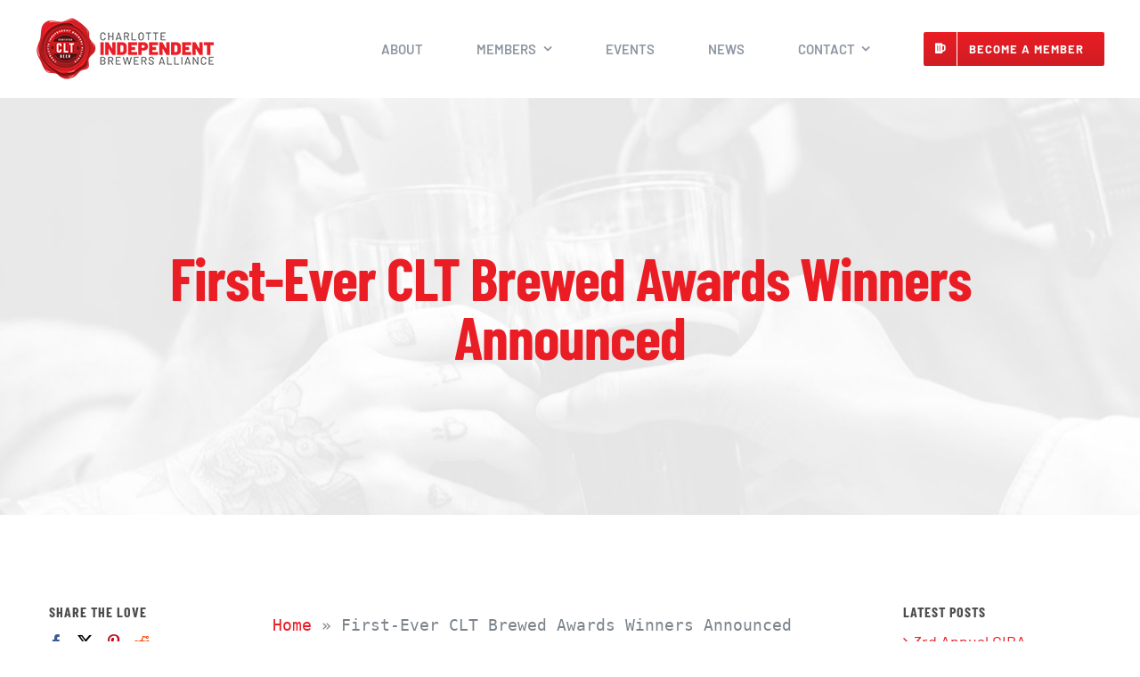

--- FILE ---
content_type: text/html; charset=UTF-8
request_url: https://cltbrewed.com/first-ever-clt-brewed-awards-winners-announced/
body_size: 17361
content:
<!DOCTYPE html>
<html class="avada-html-layout-wide avada-html-header-position-top" lang="en-US" prefix="og: http://ogp.me/ns# fb: http://ogp.me/ns/fb#">
<head>
	<meta http-equiv="X-UA-Compatible" content="IE=edge" />
	<meta http-equiv="Content-Type" content="text/html; charset=utf-8"/>
	<meta name="viewport" content="width=device-width, initial-scale=1" />
	<style id="awlb-live-editor">.fusion-builder-live .fusion-builder-live-toolbar .fusion-toolbar-nav > li.fusion-branding .fusion-builder-logo-wrapper .fusiona-avada-logo {background: url( https://cltbrewed.com/wp-content/uploads/2021/06/CIBA_seal_152x152.png ) no-repeat center !important;
				background-size: contain !important;
				width: 30px;
				height: 30px;}.fusion-builder-live .fusion-builder-live-toolbar .fusion-toolbar-nav > li.fusion-branding .fusion-builder-logo-wrapper .fusiona-avada-logo:before {
					display: none;
				}</style><meta name='robots' content='index, follow, max-image-preview:large, max-snippet:-1, max-video-preview:-1' />
	<style>img:is([sizes="auto" i], [sizes^="auto," i]) { contain-intrinsic-size: 3000px 1500px }</style>
	
	<!-- This site is optimized with the Yoast SEO plugin v26.3 - https://yoast.com/wordpress/plugins/seo/ -->
	<title>First-Ever CLT Brewed Awards Winners Announced - Charlotte Independent Brewers Alliance</title>
	<meta name="description" content="Charlotte, NC has been home to fantastic, award-winning local breweries and cideries. The homegrown craft producers of the Charlotte area recognize that this heritage and distinction brings with it a significant commitment to our community, the environment, and alcohol responsibility." />
	<link rel="canonical" href="https://cltbrewed.com/first-ever-clt-brewed-awards-winners-announced/" />
	<meta property="og:locale" content="en_US" />
	<meta property="og:type" content="article" />
	<meta property="og:title" content="First-Ever CLT Brewed Awards Winners Announced - Charlotte Independent Brewers Alliance" />
	<meta property="og:description" content="Charlotte, NC has been home to fantastic, award-winning local breweries and cideries. The homegrown craft producers of the Charlotte area recognize that this heritage and distinction brings with it a significant commitment to our community, the environment, and alcohol responsibility." />
	<meta property="og:url" content="https://cltbrewed.com/first-ever-clt-brewed-awards-winners-announced/" />
	<meta property="og:site_name" content="Charlotte Independent Brewers Alliance" />
	<meta property="article:publisher" content="https://www.facebook.com/cltbrewed" />
	<meta property="article:published_time" content="2022-05-12T19:38:29+00:00" />
	<meta property="article:modified_time" content="2023-10-03T20:27:48+00:00" />
	<meta property="og:image" content="https://cltbrewed.com/wp-content/uploads/2022/05/CLTBrewedAwardsFeatured.jpg" />
	<meta property="og:image:width" content="1200" />
	<meta property="og:image:height" content="1000" />
	<meta property="og:image:type" content="image/jpeg" />
	<meta name="author" content="Charlotte Indy Brewers" />
	<meta name="twitter:card" content="summary_large_image" />
	<meta name="twitter:label1" content="Written by" />
	<meta name="twitter:data1" content="Charlotte Indy Brewers" />
	<meta name="twitter:label2" content="Est. reading time" />
	<meta name="twitter:data2" content="5 minutes" />
	<script type="application/ld+json" class="yoast-schema-graph">{"@context":"https://schema.org","@graph":[{"@type":"Article","@id":"https://cltbrewed.com/first-ever-clt-brewed-awards-winners-announced/#article","isPartOf":{"@id":"https://cltbrewed.com/first-ever-clt-brewed-awards-winners-announced/"},"author":{"name":"Charlotte Indy Brewers","@id":"https://cltbrewed.com/#/schema/person/d45704acfb6e1950e8e6cd63af3b5580"},"headline":"First-Ever CLT Brewed Awards Winners Announced","datePublished":"2022-05-12T19:38:29+00:00","dateModified":"2023-10-03T20:27:48+00:00","mainEntityOfPage":{"@id":"https://cltbrewed.com/first-ever-clt-brewed-awards-winners-announced/"},"wordCount":1917,"publisher":{"@id":"https://cltbrewed.com/#organization"},"image":{"@id":"https://cltbrewed.com/first-ever-clt-brewed-awards-winners-announced/#primaryimage"},"thumbnailUrl":"https://cltbrewed.com/wp-content/uploads/2022/05/CLTBrewedAwardsFeatured.jpg","articleSection":["Latest News"],"inLanguage":"en-US"},{"@type":"WebPage","@id":"https://cltbrewed.com/first-ever-clt-brewed-awards-winners-announced/","url":"https://cltbrewed.com/first-ever-clt-brewed-awards-winners-announced/","name":"First-Ever CLT Brewed Awards Winners Announced - Charlotte Independent Brewers Alliance","isPartOf":{"@id":"https://cltbrewed.com/#website"},"primaryImageOfPage":{"@id":"https://cltbrewed.com/first-ever-clt-brewed-awards-winners-announced/#primaryimage"},"image":{"@id":"https://cltbrewed.com/first-ever-clt-brewed-awards-winners-announced/#primaryimage"},"thumbnailUrl":"https://cltbrewed.com/wp-content/uploads/2022/05/CLTBrewedAwardsFeatured.jpg","datePublished":"2022-05-12T19:38:29+00:00","dateModified":"2023-10-03T20:27:48+00:00","description":"Charlotte, NC has been home to fantastic, award-winning local breweries and cideries. The homegrown craft producers of the Charlotte area recognize that this heritage and distinction brings with it a significant commitment to our community, the environment, and alcohol responsibility.","breadcrumb":{"@id":"https://cltbrewed.com/first-ever-clt-brewed-awards-winners-announced/#breadcrumb"},"inLanguage":"en-US","potentialAction":[{"@type":"ReadAction","target":["https://cltbrewed.com/first-ever-clt-brewed-awards-winners-announced/"]}]},{"@type":"ImageObject","inLanguage":"en-US","@id":"https://cltbrewed.com/first-ever-clt-brewed-awards-winners-announced/#primaryimage","url":"https://cltbrewed.com/wp-content/uploads/2022/05/CLTBrewedAwardsFeatured.jpg","contentUrl":"https://cltbrewed.com/wp-content/uploads/2022/05/CLTBrewedAwardsFeatured.jpg","width":1200,"height":1000,"caption":"CLT Brewed Awards"},{"@type":"BreadcrumbList","@id":"https://cltbrewed.com/first-ever-clt-brewed-awards-winners-announced/#breadcrumb","itemListElement":[{"@type":"ListItem","position":1,"name":"Home","item":"https://cltbrewed.com/"},{"@type":"ListItem","position":2,"name":"First-Ever CLT Brewed Awards Winners Announced"}]},{"@type":"WebSite","@id":"https://cltbrewed.com/#website","url":"https://cltbrewed.com/","name":"Charlotte Independent Brewers Alliance","description":"Educating consumers, retail customers, and the community about the merits of Charlotte’s craft beer and cider industry.","publisher":{"@id":"https://cltbrewed.com/#organization"},"alternateName":"CIBA","potentialAction":[{"@type":"SearchAction","target":{"@type":"EntryPoint","urlTemplate":"https://cltbrewed.com/?s={search_term_string}"},"query-input":{"@type":"PropertyValueSpecification","valueRequired":true,"valueName":"search_term_string"}}],"inLanguage":"en-US"},{"@type":"Organization","@id":"https://cltbrewed.com/#organization","name":"Charlotte Independent Brewers Alliance","alternateName":"CIBA","url":"https://cltbrewed.com/","logo":{"@type":"ImageObject","inLanguage":"en-US","@id":"https://cltbrewed.com/#/schema/logo/image/","url":"https://cltbrewed.com/wp-content/uploads/2021/06/CIBA_seal.png","contentUrl":"https://cltbrewed.com/wp-content/uploads/2021/06/CIBA_seal.png","width":500,"height":507,"caption":"Charlotte Independent Brewers Alliance"},"image":{"@id":"https://cltbrewed.com/#/schema/logo/image/"},"sameAs":["https://www.facebook.com/cltbrewed","https://www.instagram.com/cltbrewed/"]},{"@type":"Person","@id":"https://cltbrewed.com/#/schema/person/d45704acfb6e1950e8e6cd63af3b5580","name":"Charlotte Indy Brewers","image":{"@type":"ImageObject","inLanguage":"en-US","@id":"https://cltbrewed.com/#/schema/person/image/","url":"https://secure.gravatar.com/avatar/db2c4e1f3217860bf786830bb436a2334fe269009122b850d2c90b9f688ac8a1?s=96&d=mm&r=g","contentUrl":"https://secure.gravatar.com/avatar/db2c4e1f3217860bf786830bb436a2334fe269009122b850d2c90b9f688ac8a1?s=96&d=mm&r=g","caption":"Charlotte Indy Brewers"},"sameAs":["https://cltbrewed.com"],"url":"https://cltbrewed.com/author/cibacltbrewindy/"}]}</script>
	<!-- / Yoast SEO plugin. -->


<link rel="alternate" type="text/calendar" title="Charlotte Independent Brewers Alliance &raquo; iCal Feed" href="https://cltbrewed.com/events/?ical=1" />
					<link rel="shortcut icon" href="https://cltbrewed.com/wp-content/uploads/2021/06/CIBA_seal_64x64.png" type="image/x-icon" />
		
					<!-- Apple Touch Icon -->
			<link rel="apple-touch-icon" sizes="180x180" href="https://cltbrewed.com/wp-content/uploads/2021/06/CIBA_seal_180x180.png">
		
					<!-- Android Icon -->
			<link rel="icon" sizes="192x192" href="https://cltbrewed.com/wp-content/uploads/2021/06/CIBA_seal_120x120.png">
		
					<!-- MS Edge Icon -->
			<meta name="msapplication-TileImage" content="https://cltbrewed.com/wp-content/uploads/2021/06/CIBA_seal_152x152.png">
									<meta name="description" content="The first-ever CLT Brewed Awards launch the start of CLT Brewed Week, presented and organized by the Charlotte Independent Brewers Alliance (CIBA). Certified judges from the Carolina BrewMasters homebrew club carefully analyzed and scored over 120 entries across 10 beer categories submitted by"/>
				
		<meta property="og:locale" content="en_US"/>
		<meta property="og:type" content="article"/>
		<meta property="og:site_name" content="Charlotte Independent Brewers Alliance"/>
		<meta property="og:title" content="First-Ever CLT Brewed Awards Winners Announced - Charlotte Independent Brewers Alliance"/>
				<meta property="og:description" content="The first-ever CLT Brewed Awards launch the start of CLT Brewed Week, presented and organized by the Charlotte Independent Brewers Alliance (CIBA). Certified judges from the Carolina BrewMasters homebrew club carefully analyzed and scored over 120 entries across 10 beer categories submitted by"/>
				<meta property="og:url" content="https://cltbrewed.com/first-ever-clt-brewed-awards-winners-announced/"/>
										<meta property="article:published_time" content="2022-05-12T19:38:29+00:00"/>
							<meta property="article:modified_time" content="2023-10-03T20:27:48+00:00"/>
								<meta name="author" content="Charlotte Indy Brewers"/>
								<meta property="og:image" content="https://cltbrewed.com/wp-content/uploads/2022/05/CLTBrewedAwardsFeatured.jpg"/>
		<meta property="og:image:width" content="1200"/>
		<meta property="og:image:height" content="1000"/>
		<meta property="og:image:type" content="image/jpeg"/>
				
<style id='filebird-block-filebird-gallery-style-inline-css' type='text/css'>
ul.filebird-block-filebird-gallery{margin:auto!important;padding:0!important;width:100%}ul.filebird-block-filebird-gallery.layout-grid{display:grid;grid-gap:20px;align-items:stretch;grid-template-columns:repeat(var(--columns),1fr);justify-items:stretch}ul.filebird-block-filebird-gallery.layout-grid li img{border:1px solid #ccc;box-shadow:2px 2px 6px 0 rgba(0,0,0,.3);height:100%;max-width:100%;-o-object-fit:cover;object-fit:cover;width:100%}ul.filebird-block-filebird-gallery.layout-masonry{-moz-column-count:var(--columns);-moz-column-gap:var(--space);column-gap:var(--space);-moz-column-width:var(--min-width);columns:var(--min-width) var(--columns);display:block;overflow:auto}ul.filebird-block-filebird-gallery.layout-masonry li{margin-bottom:var(--space)}ul.filebird-block-filebird-gallery li{list-style:none}ul.filebird-block-filebird-gallery li figure{height:100%;margin:0;padding:0;position:relative;width:100%}ul.filebird-block-filebird-gallery li figure figcaption{background:linear-gradient(0deg,rgba(0,0,0,.7),rgba(0,0,0,.3) 70%,transparent);bottom:0;box-sizing:border-box;color:#fff;font-size:.8em;margin:0;max-height:100%;overflow:auto;padding:3em .77em .7em;position:absolute;text-align:center;width:100%;z-index:2}ul.filebird-block-filebird-gallery li figure figcaption a{color:inherit}

</style>
<link rel='stylesheet' id='wp-components-css' href='https://cltbrewed.com/wp-includes/css/dist/components/style.min.css?ver=6.8.3' type='text/css' media='all' />
<link rel='stylesheet' id='godaddy-styles-css' href='https://cltbrewed.com/wp-content/mu-plugins/vendor/wpex/godaddy-launch/includes/Dependencies/GoDaddy/Styles/build/latest.css?ver=2.0.2' type='text/css' media='all' />
<link rel='stylesheet' id='fusion-dynamic-css-css' href='https://cltbrewed.com/wp-content/uploads/fusion-styles/d5c16466d29626e5520fa55d7dcb21f4.min.css?ver=3.14' type='text/css' media='all' />
<meta name="tec-api-version" content="v1"><meta name="tec-api-origin" content="https://cltbrewed.com"><link rel="alternate" href="https://cltbrewed.com/wp-json/tribe/events/v1/" /><style type="text/css" id="css-fb-visibility">@media screen and (max-width: 640px){.fusion-no-small-visibility{display:none !important;}body .sm-text-align-center{text-align:center !important;}body .sm-text-align-left{text-align:left !important;}body .sm-text-align-right{text-align:right !important;}body .sm-text-align-justify{text-align:justify !important;}body .sm-flex-align-center{justify-content:center !important;}body .sm-flex-align-flex-start{justify-content:flex-start !important;}body .sm-flex-align-flex-end{justify-content:flex-end !important;}body .sm-mx-auto{margin-left:auto !important;margin-right:auto !important;}body .sm-ml-auto{margin-left:auto !important;}body .sm-mr-auto{margin-right:auto !important;}body .fusion-absolute-position-small{position:absolute;top:auto;width:100%;}.awb-sticky.awb-sticky-small{ position: sticky; top: var(--awb-sticky-offset,0); }}@media screen and (min-width: 641px) and (max-width: 1000px){.fusion-no-medium-visibility{display:none !important;}body .md-text-align-center{text-align:center !important;}body .md-text-align-left{text-align:left !important;}body .md-text-align-right{text-align:right !important;}body .md-text-align-justify{text-align:justify !important;}body .md-flex-align-center{justify-content:center !important;}body .md-flex-align-flex-start{justify-content:flex-start !important;}body .md-flex-align-flex-end{justify-content:flex-end !important;}body .md-mx-auto{margin-left:auto !important;margin-right:auto !important;}body .md-ml-auto{margin-left:auto !important;}body .md-mr-auto{margin-right:auto !important;}body .fusion-absolute-position-medium{position:absolute;top:auto;width:100%;}.awb-sticky.awb-sticky-medium{ position: sticky; top: var(--awb-sticky-offset,0); }}@media screen and (min-width: 1001px){.fusion-no-large-visibility{display:none !important;}body .lg-text-align-center{text-align:center !important;}body .lg-text-align-left{text-align:left !important;}body .lg-text-align-right{text-align:right !important;}body .lg-text-align-justify{text-align:justify !important;}body .lg-flex-align-center{justify-content:center !important;}body .lg-flex-align-flex-start{justify-content:flex-start !important;}body .lg-flex-align-flex-end{justify-content:flex-end !important;}body .lg-mx-auto{margin-left:auto !important;margin-right:auto !important;}body .lg-ml-auto{margin-left:auto !important;}body .lg-mr-auto{margin-right:auto !important;}body .fusion-absolute-position-large{position:absolute;top:auto;width:100%;}.awb-sticky.awb-sticky-large{ position: sticky; top: var(--awb-sticky-offset,0); }}</style><style type="text/css" id="fusion-branding-style">#wpadminbar .avada-menu > .ab-item:before,#wpadminbar > #wp-toolbar #wp-admin-bar-fb-edit > .ab-item:before {background: url( https://cltbrewed.com/wp-content/uploads/2021/06/CIBA_seal_64x64.png ) no-repeat center !important;background-size: auto !important;content: "" !important;
						padding: 2px 0;
						width: 20px;
						height: 20px;
						background-size: contain !important;}</style>		<script type="text/javascript">
			var doc = document.documentElement;
			doc.setAttribute( 'data-useragent', navigator.userAgent );
		</script>
		<!-- Global site tag (gtag.js) - Google Analytics -->
<script async src="https://www.googletagmanager.com/gtag/js?id=UA-204775850-1"></script>
<script>
  window.dataLayer = window.dataLayer || [];
  function gtag(){dataLayer.push(arguments);}
  gtag('js', new Date());

  gtag('config', 'UA-204775850-1');
</script>
	</head>

<body class="wp-singular post-template-default single single-post postid-2938 single-format-standard wp-theme-Avada tribe-no-js has-sidebar double-sidebars fusion-image-hovers fusion-pagination-sizing fusion-button_type-flat fusion-button_span-no fusion-button_gradient-linear avada-image-rollover-circle-no avada-image-rollover-yes avada-image-rollover-direction-fade fusion-has-button-gradient fusion-body ltr fusion-sticky-header no-tablet-sticky-header no-mobile-sticky-header no-mobile-slidingbar no-mobile-totop fusion-disable-outline fusion-sub-menu-fade mobile-logo-pos-left layout-wide-mode avada-has-boxed-modal-shadow-none layout-scroll-offset-full avada-has-zero-margin-offset-top fusion-top-header menu-text-align-center mobile-menu-design-flyout fusion-show-pagination-text fusion-header-layout-v1 avada-responsive avada-footer-fx-none avada-menu-highlight-style-bar fusion-search-form-classic fusion-main-menu-search-dropdown fusion-avatar-square avada-dropdown-styles avada-blog-layout-grid avada-blog-archive-layout-grid avada-ec-not-100-width avada-ec-meta-layout-sidebar avada-header-shadow-yes avada-menu-icon-position-left avada-has-megamenu-shadow avada-has-header-100-width avada-has-pagetitle-bg-full avada-has-pagetitle-bg-parallax avada-has-mobile-menu-search avada-has-100-footer avada-has-breadcrumb-mobile-hidden avada-has-pagetitlebar-retina-bg-image avada-has-titlebar-bar_and_content avada-social-full-transparent avada-has-pagination-padding avada-flyout-menu-direction-fade avada-ec-views-v2" data-awb-post-id="2938">
		<a class="skip-link screen-reader-text" href="#content">Skip to content</a>

	<div id="boxed-wrapper">
		
		<div id="wrapper" class="fusion-wrapper">
			<div id="home" style="position:relative;top:-1px;"></div>
												<div class="fusion-tb-header"><div class="fusion-fullwidth fullwidth-box fusion-builder-row-1 fusion-flex-container hundred-percent-fullwidth non-hundred-percent-height-scrolling fusion-sticky-container fusion-custom-z-index" style="--link_hover_color: #ea1c24;--link_color: #4c4c4c;--awb-border-radius-top-left:0px;--awb-border-radius-top-right:0px;--awb-border-radius-bottom-right:0px;--awb-border-radius-bottom-left:0px;--awb-z-index:9999;--awb-padding-top:20px;--awb-padding-right:40px;--awb-padding-bottom:20px;--awb-padding-left:40px;--awb-padding-top-small:15px;--awb-padding-right-small:20px;--awb-padding-bottom-small:15px;--awb-padding-left-small:20px;--awb-margin-bottom:0px;--awb-min-height:60px;--awb-background-color:#ffffff;--awb-flex-wrap:wrap;" data-transition-offset="100" data-scroll-offset="0" data-sticky-small-visibility="1" data-sticky-medium-visibility="1" data-sticky-large-visibility="1" ><div class="fusion-builder-row fusion-row fusion-flex-align-items-center fusion-flex-content-wrap" style="width:calc( 100% + 0px ) !important;max-width:calc( 100% + 0px ) !important;margin-left: calc(-0px / 2 );margin-right: calc(-0px / 2 );"><div class="fusion-layout-column fusion_builder_column fusion-builder-column-0 fusion_builder_column_1_4 1_4 fusion-flex-column fusion-column-inner-bg-wrapper" style="--awb-inner-bg-size:cover;--awb-width-large:25%;--awb-margin-top-large:0px;--awb-spacing-right-large:0px;--awb-margin-bottom-large:0px;--awb-spacing-left-large:0px;--awb-width-medium:25%;--awb-order-medium:0;--awb-spacing-right-medium:0px;--awb-spacing-left-medium:0px;--awb-width-small:66.666666666667%;--awb-order-small:0;--awb-spacing-right-small:0px;--awb-spacing-left-small:0px;"><span class="fusion-column-inner-bg hover-type-none"><a class="fusion-column-anchor" href="https://cltbrewed.com/"><span class="fusion-column-inner-bg-image"></span></a></span><div class="fusion-column-wrapper fusion-column-has-shadow fusion-flex-justify-content-flex-start fusion-content-layout-row fusion-content-nowrap"><div class="fusion-image-element " style="--awb-margin-right:10px;--awb-max-width:250px;--awb-caption-title-font-family:var(--h2_typography-font-family);--awb-caption-title-font-weight:var(--h2_typography-font-weight);--awb-caption-title-font-style:var(--h2_typography-font-style);--awb-caption-title-size:var(--h2_typography-font-size);--awb-caption-title-transform:var(--h2_typography-text-transform);--awb-caption-title-line-height:var(--h2_typography-line-height);--awb-caption-title-letter-spacing:var(--h2_typography-letter-spacing);"><span class=" has-fusion-standard-logo has-fusion-sticky-logo has-fusion-mobile-logo fusion-imageframe imageframe-none imageframe-1 hover-type-none"><a class="fusion-no-lightbox" href="https://cltbrewed.com/" target="_self"><img decoding="async" src="https://cltbrewed.com/wp-content/uploads/2021/08/CLT_Indy_Brewers_RED_TEXT_1x.png" srcset="https://cltbrewed.com/wp-content/uploads/2021/08/CLT_Indy_Brewers_RED_TEXT_1x.png 1x, https://cltbrewed.com/wp-content/uploads/2021/08/CLT_Indy_Brewers_RED_TEXT_2x.png 2x" style="max-height:69px;height:auto;" retina_url="https://cltbrewed.com/wp-content/uploads/2021/08/CLT_Indy_Brewers_RED_TEXT_2x.png" width="200" height="69" class="img-responsive fusion-standard-logo disable-lazyload" alt="Charlotte Independent Brewers Alliance Logo" /><img decoding="async" src="https://cltbrewed.com/wp-content/uploads/2021/08/CLT_Indy_Brewers_RED_TEXT_1x.png" srcset="https://cltbrewed.com/wp-content/uploads/2021/08/CLT_Indy_Brewers_RED_TEXT_1x.png 1x, https://cltbrewed.com/wp-content/uploads/2021/08/CLT_Indy_Brewers_RED_TEXT_2x.png 2x" style="max-height:69px;height:auto;" retina_url="https://cltbrewed.com/wp-content/uploads/2021/08/CLT_Indy_Brewers_RED_TEXT_2x.png" width="200" height="69" class="img-responsive fusion-sticky-logo disable-lazyload" alt="Charlotte Independent Brewers Alliance Logo" /><img decoding="async" src="https://cltbrewed.com/wp-content/uploads/2021/08/CLT_Indy_Brewers_RED_TEXT_1x.png" srcset="https://cltbrewed.com/wp-content/uploads/2021/08/CLT_Indy_Brewers_RED_TEXT_1x.png 1x, https://cltbrewed.com/wp-content/uploads/2021/08/CLT_Indy_Brewers_RED_TEXT_2x.png 2x" style="max-height:69px;height:auto;" retina_url="https://cltbrewed.com/wp-content/uploads/2021/08/CLT_Indy_Brewers_RED_TEXT_2x.png" width="200" height="69" class="img-responsive fusion-mobile-logo disable-lazyload" alt="Charlotte Independent Brewers Alliance Logo" /></a></span></div></div></div><div class="fusion-layout-column fusion_builder_column fusion-builder-column-1 fusion_builder_column_3_4 3_4 fusion-flex-column" style="--awb-bg-size:cover;--awb-width-large:75%;--awb-margin-top-large:0px;--awb-spacing-right-large:0px;--awb-margin-bottom-large:0px;--awb-spacing-left-large:0px;--awb-width-medium:75%;--awb-order-medium:0;--awb-spacing-right-medium:0px;--awb-spacing-left-medium:0px;--awb-width-small:33.333333333333%;--awb-order-small:0;--awb-spacing-right-small:0px;--awb-spacing-left-small:0px;"><div class="fusion-column-wrapper fusion-column-has-shadow fusion-flex-justify-content-flex-start fusion-content-layout-column"><nav class="awb-menu awb-menu_row awb-menu_em-hover mobile-mode-collapse-to-button awb-menu_icons-left awb-menu_dc-yes mobile-trigger-fullwidth-off awb-menu_mobile-toggle awb-menu_indent-left mobile-size-full-absolute loading mega-menu-loading awb-menu_desktop awb-menu_dropdown awb-menu_expand-right awb-menu_transition-fade" style="--awb-font-size:15px;--awb-text-transform:none;--awb-gap:60px;--awb-justify-content:flex-end;--awb-color:#8d96a2;--awb-active-color:#ea1c24;--awb-submenu-color:#4c4c4c;--awb-submenu-sep-color:rgba(226,226,226,0);--awb-submenu-active-bg:#ea1c24;--awb-submenu-active-color:#ffffff;--awb-submenu-text-transform:none;--awb-icons-color:#8d96a2;--awb-icons-hover-color:#ea1c24;--awb-main-justify-content:flex-start;--awb-mobile-nav-button-align-hor:flex-end;--awb-mobile-bg:#ea1c24;--awb-mobile-color:#ffffff;--awb-mobile-active-bg:#ea1c24;--awb-mobile-active-color:#ffffff;--awb-mobile-trigger-font-size:41px;--awb-trigger-padding-top:0px;--awb-trigger-padding-right:0px;--awb-trigger-padding-bottom:0px;--awb-trigger-padding-left:0px;--awb-mobile-trigger-color:#ea1c24;--awb-mobile-trigger-background-color:rgba(255,255,255,0);--awb-mobile-nav-trigger-bottom-margin:20px;--awb-mobile-sep-color:rgba(0,0,0,0);--awb-sticky-min-height:70px;--awb-mobile-justify:flex-start;--awb-mobile-caret-left:auto;--awb-mobile-caret-right:0;--awb-fusion-font-family-typography:&quot;Barlow&quot;;--awb-fusion-font-style-typography:normal;--awb-fusion-font-weight-typography:600;--awb-fusion-font-family-submenu-typography:inherit;--awb-fusion-font-style-submenu-typography:normal;--awb-fusion-font-weight-submenu-typography:400;--awb-fusion-font-family-mobile-typography:inherit;--awb-fusion-font-style-mobile-typography:normal;--awb-fusion-font-weight-mobile-typography:400;" aria-label="CIBA Main Menu" data-breakpoint="960" data-count="0" data-transition-type="center" data-transition-time="300" data-expand="right"><button type="button" class="awb-menu__m-toggle awb-menu__m-toggle_no-text" aria-expanded="false" aria-controls="menu-ciba-main-menu"><span class="awb-menu__m-toggle-inner"><span class="collapsed-nav-text"><span class="screen-reader-text">Toggle Navigation</span></span><span class="awb-menu__m-collapse-icon awb-menu__m-collapse-icon_no-text"><span class="awb-menu__m-collapse-icon-open awb-menu__m-collapse-icon-open_no-text awb-sports-menu"></span><span class="awb-menu__m-collapse-icon-close awb-menu__m-collapse-icon-close_no-text awb-sports-close"></span></span></span></button><ul id="menu-ciba-main-menu" class="fusion-menu awb-menu__main-ul awb-menu__main-ul_row"><li  id="menu-item-16"  class="menu-item menu-item-type-post_type menu-item-object-page menu-item-16 awb-menu__li awb-menu__main-li awb-menu__main-li_regular"  data-item-id="16"><span class="awb-menu__main-background-default awb-menu__main-background-default_center"></span><span class="awb-menu__main-background-active awb-menu__main-background-active_center"></span><a  href="https://cltbrewed.com/about/" class="awb-menu__main-a awb-menu__main-a_regular"><span class="menu-text">ABOUT</span></a></li><li  id="menu-item-3439"  class="menu-item menu-item-type-post_type menu-item-object-page menu-item-has-children menu-item-3439 awb-menu__li awb-menu__main-li awb-menu__main-li_regular"  data-item-id="3439"><span class="awb-menu__main-background-default awb-menu__main-background-default_center"></span><span class="awb-menu__main-background-active awb-menu__main-background-active_center"></span><a  href="https://cltbrewed.com/ciba-members/" class="awb-menu__main-a awb-menu__main-a_regular"><span class="menu-text">MEMBERS</span><span class="awb-menu__open-nav-submenu-hover"></span></a><button type="button" aria-label="Open submenu of MEMBERS" aria-expanded="false" class="awb-menu__open-nav-submenu_mobile awb-menu__open-nav-submenu_main"></button><ul class="awb-menu__sub-ul awb-menu__sub-ul_main"><li  id="menu-item-1829"  class="menu-item menu-item-type-custom menu-item-object-custom menu-item-1829 awb-menu__li awb-menu__sub-li" ><a  href="https://cltbrewed.com/ciba-members/#brewery-members" class="awb-menu__sub-a"><span>Brewery Members</span></a></li><li  id="menu-item-1828"  class="menu-item menu-item-type-custom menu-item-object-custom menu-item-1828 awb-menu__li awb-menu__sub-li" ><a  href="https://cltbrewed.com/ciba-members/#associate-members" class="awb-menu__sub-a"><span>Associate Members</span></a></li><li  id="menu-item-2051"  class="menu-item menu-item-type-custom menu-item-object-custom menu-item-2051 awb-menu__li awb-menu__sub-li" ><a  href="https://cltbrewed.com/ciba-members/#benefits" class="awb-menu__sub-a"><span>Member Benefits</span></a></li></ul></li><li  id="menu-item-2690"  class="menu-item menu-item-type-post_type menu-item-object-page menu-item-2690 awb-menu__li awb-menu__main-li awb-menu__main-li_regular"  data-item-id="2690"><span class="awb-menu__main-background-default awb-menu__main-background-default_center"></span><span class="awb-menu__main-background-active awb-menu__main-background-active_center"></span><a  href="https://cltbrewed.com/ciba-events/" class="awb-menu__main-a awb-menu__main-a_regular"><span class="menu-text">EVENTS</span></a></li><li  id="menu-item-15"  class="menu-item menu-item-type-post_type menu-item-object-page menu-item-15 awb-menu__li awb-menu__main-li awb-menu__main-li_regular"  data-item-id="15"><span class="awb-menu__main-background-default awb-menu__main-background-default_center"></span><span class="awb-menu__main-background-active awb-menu__main-background-active_center"></span><a  href="https://cltbrewed.com/news/" class="awb-menu__main-a awb-menu__main-a_regular"><span class="menu-text">NEWS</span></a></li><li  id="menu-item-1800"  class="menu-item menu-item-type-post_type menu-item-object-page menu-item-has-children menu-item-1800 awb-menu__li awb-menu__main-li awb-menu__main-li_regular"  data-item-id="1800"><span class="awb-menu__main-background-default awb-menu__main-background-default_center"></span><span class="awb-menu__main-background-active awb-menu__main-background-active_center"></span><a  href="https://cltbrewed.com/contact/" class="awb-menu__main-a awb-menu__main-a_regular"><span class="menu-text">CONTACT</span><span class="awb-menu__open-nav-submenu-hover"></span></a><button type="button" aria-label="Open submenu of CONTACT" aria-expanded="false" class="awb-menu__open-nav-submenu_mobile awb-menu__open-nav-submenu_main"></button><ul class="awb-menu__sub-ul awb-menu__sub-ul_main"><li  id="menu-item-1844"  class="menu-item menu-item-type-post_type menu-item-object-page menu-item-1844 awb-menu__li awb-menu__sub-li" ><a  href="https://cltbrewed.com/contact/" class="awb-menu__sub-a"><span>Contact CIBA</span></a></li><li  id="menu-item-1830"  class="menu-item menu-item-type-post_type menu-item-object-page menu-item-1830 awb-menu__li awb-menu__sub-li" ><a  href="https://cltbrewed.com/become-a-member/" class="awb-menu__sub-a"><span>Become A Member</span></a></li><li  id="menu-item-2086"  class="menu-item menu-item-type-post_type menu-item-object-page menu-item-2086 awb-menu__li awb-menu__sub-li" ><a  href="https://cltbrewed.com/newsletter/" class="awb-menu__sub-a"><span>Sign Up For Our Newsletter</span></a></li></ul></li><li  id="menu-item-14"  class="menu-item menu-item-type-post_type menu-item-object-page menu-item-14 awb-menu__li awb-menu__main-li awb-menu__li_button"  data-item-id="14"><a  href="https://cltbrewed.com/become-a-member/" class="awb-menu__main-a awb-menu__main-a_button"><span class="menu-text fusion-button button-default button-medium"><span class="button-icon-divider-left fusion-megamenu-icon"><i class="glyphicon fa-beer fas" aria-hidden="true"></i></span><span class="fusion-button-text-left">BECOME A MEMBER</span></span></a></li></ul></nav></div></div></div></div>
</div>		<div id="sliders-container" class="fusion-slider-visibility">
					</div>
											
			<section class="avada-page-titlebar-wrapper" aria-label="Page Title Bar">
	<div class="fusion-page-title-bar fusion-page-title-bar-breadcrumbs fusion-page-title-bar-center">
		<div class="fusion-page-title-row">
			<div class="fusion-page-title-wrapper">
				<div class="fusion-page-title-captions">

																							<h1 class="entry-title">First-Ever CLT Brewed Awards Winners Announced</h1>

											
																
				</div>

				
			</div>
		</div>
	</div>
</section>

						<main id="main" class="clearfix ">
				<div class="fusion-row" style="">

<section id="content" style="float: right;float: left;">
	
					<article id="post-2938" class="post post-2938 type-post status-publish format-standard has-post-thumbnail hentry category-latest-news">
										<span class="entry-title" style="display: none;">First-Ever CLT Brewed Awards Winners Announced</span>
			
				
						<div class="post-content">
				<div class="fusion-fullwidth fullwidth-box fusion-builder-row-2 fusion-flex-container nonhundred-percent-fullwidth non-hundred-percent-height-scrolling" style="--awb-background-position:left top;--awb-border-sizes-top:0px;--awb-border-sizes-bottom:0px;--awb-border-sizes-left:0px;--awb-border-sizes-right:0px;--awb-border-radius-top-left:0px;--awb-border-radius-top-right:0px;--awb-border-radius-bottom-right:0px;--awb-border-radius-bottom-left:0px;--awb-flex-wrap:wrap;" ><div class="fusion-builder-row fusion-row fusion-flex-align-items-flex-start fusion-flex-content-wrap" style="max-width:calc( 1170px + 0px );margin-left: calc(-0px / 2 );margin-right: calc(-0px / 2 );"><div class="fusion-layout-column fusion_builder_column fusion-builder-column-2 fusion_builder_column_1_1 1_1 fusion-flex-column" style="--awb-bg-size:cover;--awb-width-large:100%;--awb-margin-top-large:0px;--awb-spacing-right-large:0px;--awb-margin-bottom-large:15px;--awb-spacing-left-large:0px;--awb-width-medium:100%;--awb-spacing-right-medium:0px;--awb-spacing-left-medium:0px;--awb-width-small:100%;--awb-spacing-right-small:0px;--awb-spacing-left-small:0px;"><div class="fusion-column-wrapper fusion-flex-justify-content-flex-start fusion-content-layout-column"><div class="fusion-text fusion-text-1"><pre class="wp-block-code"><code class="hljs json"><span><span><a href="https://cltbrewed.com/">Home</a></span> » <span class="breadcrumb_last" aria-current="page">First-Ever CLT Brewed Awards Winners Announced</span></span></code></pre>
</div><div class="fusion-text fusion-text-2" style="--awb-text-transform:none;"><p style="font-size: 30px; line-height: 42px;">The first-ever CLT Brewed Awards launch the start of CLT Brewed Week, presented and organized by the Charlotte Independent Brewers Alliance (CIBA). Certified judges from the <a href="https://www.carolinabrewmasters.com/" target="_blank" rel="noopener">Carolina BrewMasters homebrew club</a> carefully analyzed and scored over 120 entries across 10 beer categories submitted by <a href="https://cltbrewed.com/ciba-members/">CIBA members</a>. The judging competition also named its Crown Jewel winner (Best of Show), runner up and honorable mention.</p>
</div><div class="fusion-separator fusion-full-width-sep" style="align-self: center;margin-left: auto;margin-right: auto;margin-top:35px;width:100%;"></div><div class="fusion-text fusion-text-3" style="--awb-text-transform:none;"><p>“To have the support, expertise and sheer volume of beer knowledge from the <a href="https://www.carolinabrewmasters.com/" target="_blank" rel="noopener">Carolina BrewMasters</a> behind this new judging competition really gives it instant credibility,&#8221; said Adam Glover, CIBA events committee co-chair.</p>
<p><a href="https://cltbrewed.com/ciba-members/model-a-brewing-company/">Modal A</a> head brewer, Jerod Jones, adds the Crown Jewel award to his trophy collection. His Prohibition ESB in the PALE/BLONDE category took best of show. In 2021, <a href="https://cltbrewed.com/ciba-members/model-a-brewing-company/">Model A Brewing</a> was called out in <a href="https://usopenbeer.com/" target="_blank" rel="noopener">U.S. Open&#8217;s</a> top 10 favorite beer names for Magic Carpet Rye’d, which also won bronze at the <a href="https://www.greatamericanbeerfestival.com/" target="_blank" rel="noopener">Great American Beer Festival</a> competition in the rye beer category.</p>
</div><div class="fusion-separator fusion-full-width-sep" style="align-self: center;margin-left: auto;margin-right: auto;margin-top:25px;width:100%;"></div><div class="fusion-image-element " style="--awb-caption-title-font-family:var(--h2_typography-font-family);--awb-caption-title-font-weight:var(--h2_typography-font-weight);--awb-caption-title-font-style:var(--h2_typography-font-style);--awb-caption-title-size:var(--h2_typography-font-size);--awb-caption-title-transform:var(--h2_typography-text-transform);--awb-caption-title-line-height:var(--h2_typography-line-height);--awb-caption-title-letter-spacing:var(--h2_typography-letter-spacing);"><span class=" fusion-imageframe imageframe-none imageframe-2 hover-type-none"><img fetchpriority="high" decoding="async" width="1200" height="1000" alt="CLT Brewed Awards" title="CLTBrewedAwardsFeatured" src="https://cltbrewed.com/wp-content/uploads/2022/05/CLTBrewedAwardsFeatured.jpg" data-orig-src="https://cltbrewed.com/wp-content/uploads/2022/05/CLTBrewedAwardsFeatured.jpg" class="lazyload img-responsive wp-image-2939" srcset="data:image/svg+xml,%3Csvg%20xmlns%3D%27http%3A%2F%2Fwww.w3.org%2F2000%2Fsvg%27%20width%3D%271200%27%20height%3D%271000%27%20viewBox%3D%270%200%201200%201000%27%3E%3Crect%20width%3D%271200%27%20height%3D%271000%27%20fill-opacity%3D%220%22%2F%3E%3C%2Fsvg%3E" data-srcset="https://cltbrewed.com/wp-content/uploads/2022/05/CLTBrewedAwardsFeatured-200x167.jpg 200w, https://cltbrewed.com/wp-content/uploads/2022/05/CLTBrewedAwardsFeatured-400x333.jpg 400w, https://cltbrewed.com/wp-content/uploads/2022/05/CLTBrewedAwardsFeatured-600x500.jpg 600w, https://cltbrewed.com/wp-content/uploads/2022/05/CLTBrewedAwardsFeatured-800x667.jpg 800w, https://cltbrewed.com/wp-content/uploads/2022/05/CLTBrewedAwardsFeatured.jpg 1200w" data-sizes="auto" data-orig-sizes="(max-width: 1000px) 100vw, (max-width: 640px) 100vw, 800px" /></span></div><div class="fusion-separator fusion-full-width-sep" style="align-self: center;margin-left: auto;margin-right: auto;margin-top:55px;width:100%;"></div><div class="fusion-title title fusion-title-1 fusion-sep-none fusion-title-text fusion-title-size-two" style="--awb-margin-top:15px;--awb-font-size:60px;"><h2 class="fusion-title-heading title-heading-left fusion-responsive-typography-calculated" style="margin:0;font-size:1em;--fontSize:60;line-height:1;">HIGHLIGHTS</h2></div><div class="fusion-text fusion-text-4" style="--awb-text-transform:none;"><p>The Lager, IPA and New England IPA were the most entered beer categories, accounting for nearly 65% of the overall submissions. <a href="https://cltbrewed.com/ciba-members/heist-brewery/">Heist Brewery&#8217;s</a> Czech dark lager, finished runner-up in the overall competition and <a href="https://cltbrewed.com/ciba-members/lenny-boy-brewing-company/">Lenny Boy Brewing&#8217;s</a> Plumonary Groove was an honorable mention in the Sour beer category.</p>
</div><div class="fusion-separator fusion-full-width-sep" style="align-self: center;margin-left: auto;margin-right: auto;margin-top:10px;width:100%;"></div><div class="fusion-text fusion-text-5" style="--awb-text-transform:none;"><p><strong>2022 CLT Brewed Awards</strong></p>
</div><div class="fusion-text fusion-text-6" style="--awb-text-transform:none;"><p><strong>IPA</strong></p>
<ol>
<li><a href="https://cltbrewed.com/ciba-members/lost-worlds-brewing-company/">Lost Worlds Brewing</a> &#8211; Vista IPA</li>
<li><a href="https://cltbrewed.com/ciba-members/middle-james-brewing-company/">Middle James Brewing Company</a> &#8211; Hoppy Mama</li>
<li><a href="https://cltbrewed.com/ciba-members/devils-logic-brewing-company/">Devils Logic Brewing</a> &#8211; Space Rodeo</li>
</ol>
<p><strong>NEIPA:</strong></p>
<ol>
<li><a href="https://cltbrewed.com/ciba-members/southern-range-brewing-company/">Southern Range Brewing Co.</a> &#8211; Tiny Ass Umbrella</li>
<li><a href="https://cltbrewed.com/ciba-members/cabarrus-brewing-company/">Cabarrus Brewing Company</a> &#8211; Sew Juicy</li>
<li><a href="https://cltbrewed.com/ciba-members/sugar-creek-brewing-company/">Sugar Creek Brewing Company</a> &#8211; Unlimited Juice</li>
</ol>
<p><strong>LAGER:</strong></p>
<ol>
<li><a href="https://cltbrewed.com/ciba-members/southern-range-brewing-company/">Southern Range Brewing Co.</a> &#8211; Carolina Pilsner</li>
<li><a href="https://cltbrewed.com/ciba-members/legal-remedy-brewing-company/">Legal Remedy Brewing</a> &#8211; Schwarz Beer</li>
<li><a href="https://cltbrewed.com/ciba-members/lenny-boy-brewing-company/">Lenny Boy Brewing Co.</a> &#8211; Uno Mas Mexican Lager</li>
</ol>
<p><strong>WHEAT:</strong></p>
<ol>
<li><a href="https://cltbrewed.com/ciba-members/middle-james-brewing-company/">Middle James Brewing Company</a>&#8211; Great Musa Hefeweizen</li>
<li><a href="https://cltbrewed.com/ciba-members/cavendish-brewing-company/">Cavendish Brewing Company</a> &#8211; Generous Heart Hefeweizen</li>
<li><a href="https://cltbrewed.com/ciba-members/seaboard-brewing-company/">Seaboard Brewing</a> &#8211; Orange Honey Wheat</li>
</ol>
<p><strong>MALT/DARK:</strong></p>
<ol>
<li><a href="https://cltbrewed.com/ciba-members/heist-brewery/">Heist Brewery</a> &#8211; Dark Czech Lager</li>
<li><a href="https://cltbrewed.com/ciba-members/model-a-brewing-company/">Model A Brewing Co.</a> &#8211; Magic Carpet Rye’d Roggenbier</li>
<li><a href="https://cltbrewed.com/ciba-members/lost-worlds-brewing-company/">Lost Worlds Brewing</a> &#8211; Vasa Baltic Porter</li>
</ol>
<p><strong>PALE/BLONDE:</strong></p>
<ol>
<li><a href="https://cltbrewed.com/ciba-members/model-a-brewing-company/">Model A Brewing Co.</a> &#8211; Prohibition ESB</li>
<li><a href="https://cltbrewed.com/ciba-members/heist-brewery/">Heist Brewery</a> &#8211; Because Stone Kolsch Said So</li>
<li><a href="https://cltbrewed.com/ciba-members/devils-logic-brewing-company/">Devils Logic Brewing</a> &#8211; Kommunity Kolsch</li>
</ol>
<p><strong>SOUR:</strong></p>
<ol>
<li><a href="https://cltbrewed.com/ciba-members/lenny-boy-brewing-company/">Lenny Boy Brewing Co.</a> &#8211; Plumonary Groove</li>
<li><a href="https://cltbrewed.com/ciba-members/town-brewing-company/">Town Brewing</a> &#8211; Outside the Lines</li>
<li><a href="https://cltbrewed.com/ciba-members/lenny-boy-brewing-company/">Lenny Boy Brewing Co.</a> &#8211; Reduction Series 3</li>
</ol>
<p><strong>FRUIT:</strong></p>
<ol>
<li><a href="https://cltbrewed.com/ciba-members/triple-c-brewing-company/">Triple C Brewing Company</a> &#8211; Rainbow Sherbert</li>
<li><a href="https://cltbrewed.com/ciba-members/middle-james-brewing-company/">Middle James Brewing Company</a> &#8211; Blueberry Wheat</li>
<li><a href="https://cltbrewed.com/ciba-members/king-canary-brewing-company/">King Canary Brewing Co.</a> &#8211; Orange Hawkscicle</li>
</ol>
<p><strong>BARREL AGE/IMPERIAL:</strong></p>
<ol>
<li>Amor Artis Brewing &#8211; Rye Whiskey Barrel Aged Barleywine</li>
<li><a href="https://cltbrewed.com/ciba-members/petty-thieves-brewing-company/">Petty Thieves Brewing Co.</a> &#8211; Persephone</li>
<li><a href="https://cltbrewed.com/ciba-members/protagonist-beer/">Protagonist Beer</a> &#8211; Barrel Aged Galileo</li>
</ol>
<p><strong>EXPERIMENTAL:</strong></p>
<ol>
<li><a href="https://cltbrewed.com/ciba-members/petty-thieves-brewing-company/">Petty Thieves Brewing Co.</a> &#8211; All Is Not Lost</li>
<li><a href="https://cltbrewed.com/ciba-members/lore-brewing-company/">Lore Brewing Company</a> &#8211; Rips Wake Up Call</li>
<li><a href="https://cltbrewed.com/ciba-members/seaboard-brewing-company/">Seaboard Brewing</a> &#8211; Court Shoes Only Night Sessions</li>
</ol>
<p><strong>CROWN JEWEL</strong></p>
<ol>
<li><a href="https://cltbrewed.com/ciba-members/model-a-brewing-company/">Model A Brewing Co.</a> &#8211; PALE/BLONDE &#8211; Prohibition ESB</li>
<li><a href="https://cltbrewed.com/ciba-members/heist-brewery/">Heist Brewery</a> &#8211; DARK/MALTY &#8211; Czech Dark Lager</li>
<li><a href="https://cltbrewed.com/ciba-members/lenny-boy-brewing-company/">Lenny Boy Brewing Co.</a> &#8211; SOUR &#8211; Plumonary Groove</li>
</ol>
</div><div style="text-align:center;"><a class="fusion-button button-flat fusion-button-default-size button-default fusion-button-default button-1 fusion-button-span-yes fusion-button-default-type" style="--button_margin-top:30px;" target="_self" href="https://cltbrewed.com/news/"><span class="fusion-button-text awb-button__text awb-button__text--default">View All News Articles</span><i class="fa-angle-right fas awb-button__icon awb-button__icon--default button-icon-right" aria-hidden="true"></i></a></div></div></div></div></div>
							</div>

												<span class="vcard rich-snippet-hidden"><span class="fn"><a href="https://cltbrewed.com/author/cibacltbrewindy/" title="Posts by Charlotte Indy Brewers" rel="author">Charlotte Indy Brewers</a></span></span><span class="updated rich-snippet-hidden">2023-10-03T20:27:48+00:00</span>													<div class="fusion-sharing-box fusion-theme-sharing-box fusion-single-sharing-box">
		<h4>Share This Post</h4>
		<div class="fusion-social-networks boxed-icons"><div class="fusion-social-networks-wrapper"><a  class="fusion-social-network-icon fusion-tooltip fusion-facebook awb-icon-facebook" style="color:var(--sharing_social_links_icon_color);background-color:var(--sharing_social_links_box_color);border-color:var(--sharing_social_links_box_color);" title="Facebook" href="https://www.facebook.com/sharer.php?u=https%3A%2F%2Fcltbrewed.com%2Ffirst-ever-clt-brewed-awards-winners-announced%2F&amp;t=First-Ever%20CLT%20Brewed%20Awards%20Winners%20Announced" target="_blank" rel="noreferrer"><span class="screen-reader-text">Facebook</span></a><a  class="fusion-social-network-icon fusion-tooltip fusion-twitter awb-icon-twitter" style="color:var(--sharing_social_links_icon_color);background-color:var(--sharing_social_links_box_color);border-color:var(--sharing_social_links_box_color);" title="X" href="https://x.com/intent/post?url=https%3A%2F%2Fcltbrewed.com%2Ffirst-ever-clt-brewed-awards-winners-announced%2F&amp;text=First-Ever%20CLT%20Brewed%20Awards%20Winners%20Announced" target="_blank" rel="noopener noreferrer"><span class="screen-reader-text">X</span></a><a  class="fusion-social-network-icon fusion-tooltip fusion-reddit awb-icon-reddit" style="color:var(--sharing_social_links_icon_color);background-color:var(--sharing_social_links_box_color);border-color:var(--sharing_social_links_box_color);" title="Reddit" href="https://reddit.com/submit?url=https://cltbrewed.com/first-ever-clt-brewed-awards-winners-announced/&amp;title=First-Ever%20CLT%20Brewed%20Awards%20Winners%20Announced" target="_blank" rel="noopener noreferrer"><span class="screen-reader-text">Reddit</span></a><a  class="fusion-social-network-icon fusion-tooltip fusion-linkedin awb-icon-linkedin" style="color:var(--sharing_social_links_icon_color);background-color:var(--sharing_social_links_box_color);border-color:var(--sharing_social_links_box_color);" title="LinkedIn" href="https://www.linkedin.com/shareArticle?mini=true&amp;url=https%3A%2F%2Fcltbrewed.com%2Ffirst-ever-clt-brewed-awards-winners-announced%2F&amp;title=First-Ever%20CLT%20Brewed%20Awards%20Winners%20Announced&amp;summary=The%20first-ever%20CLT%20Brewed%20Awards%20launch%20the%20start%20of%20CLT%20Brewed%20Week%2C%20presented%20and%20organized%20by%20the%20Charlotte%20Independent%20Brewers%20Alliance%20%28CIBA%29.%20Certified%20judges%20from%20the%20Carolina%20BrewMasters%20homebrew%20club%20carefully%20analyzed%20and%20scored%20over%20120%20entries%20" target="_blank" rel="noopener noreferrer"><span class="screen-reader-text">LinkedIn</span></a><a  class="fusion-social-network-icon fusion-tooltip fusion-pinterest awb-icon-pinterest fusion-last-social-icon" style="color:var(--sharing_social_links_icon_color);background-color:var(--sharing_social_links_box_color);border-color:var(--sharing_social_links_box_color);" title="Pinterest" href="https://pinterest.com/pin/create/button/?url=https%3A%2F%2Fcltbrewed.com%2Ffirst-ever-clt-brewed-awards-winners-announced%2F&amp;description=The%20first-ever%20CLT%20Brewed%20Awards%20launch%20the%20start%20of%20CLT%20Brewed%20Week%2C%20presented%20and%20organized%20by%20the%20Charlotte%20Independent%20Brewers%20Alliance%20%28CIBA%29.%20Certified%20judges%20from%20the%20Carolina%20BrewMasters%20homebrew%20club%20carefully%20analyzed%20and%20scored%20over%20120%20entries%20across%2010%20beer%20categories%20submitted%20by&amp;media=https%3A%2F%2Fcltbrewed.com%2Fwp-content%2Fuploads%2F2022%2F05%2FCLTBrewedAwardsFeatured.jpg" target="_blank" rel="noopener noreferrer"><span class="screen-reader-text">Pinterest</span></a><div class="fusion-clearfix"></div></div></div>	</div>
													<section class="related-posts single-related-posts">
				<div class="fusion-title fusion-title-size-three sep-none fusion-sep-none" style="margin-top:0px;margin-bottom:31px;">
				<h3 class="title-heading-left" style="margin:0;">
					Related Posts				</h3>
			</div>
			
	
	
	
					<div class="awb-carousel awb-swiper awb-swiper-carousel fusion-carousel-title-below-image" data-imagesize="fixed" data-metacontent="yes" data-autoplay="no" data-touchscroll="no" data-columns="3" data-itemmargin="30px" data-itemwidth="180" data-scrollitems="">
		<div class="swiper-wrapper">
																		<div class="swiper-slide">
					<div class="fusion-carousel-item-wrapper">
						<div  class="fusion-image-wrapper fusion-image-size-fixed" aria-haspopup="true">
					<img src="https://cltbrewed.com/wp-content/uploads/2024/10/2024_CIBA_Brewed_AwardsFeatured-500x383.jpg" srcset="https://cltbrewed.com/wp-content/uploads/2024/10/2024_CIBA_Brewed_AwardsFeatured-500x383.jpg 1x, https://cltbrewed.com/wp-content/uploads/2024/10/2024_CIBA_Brewed_AwardsFeatured-500x383@2x.jpg 2x" width="500" height="383" alt="3rd Annual CIBA Brewed Award Winners Announced" />
	<div class="fusion-rollover">
	<div class="fusion-rollover-content">

				
		
								
								
		
						<a class="fusion-link-wrapper" href="https://cltbrewed.com/3rd-annual-ciba-brewed-award-winners-announced/" aria-label="3rd Annual CIBA Brewed Award Winners Announced"></a>
	</div>
</div>
</div>
																				<h4 class="fusion-carousel-title">
								<a class="fusion-related-posts-title-link" href="https://cltbrewed.com/3rd-annual-ciba-brewed-award-winners-announced/" target="_self" title="3rd Annual CIBA Brewed Award Winners Announced">3rd Annual CIBA Brewed Award Winners Announced</a>
							</h4>

							<div class="fusion-carousel-meta">
								
								<span class="fusion-date">October 24th, 2024</span>

															</div><!-- fusion-carousel-meta -->
											</div><!-- fusion-carousel-item-wrapper -->
				</div>
															<div class="swiper-slide">
					<div class="fusion-carousel-item-wrapper">
						<div  class="fusion-image-wrapper fusion-image-size-fixed" aria-haspopup="true">
					<img src="https://cltbrewed.com/wp-content/uploads/2024/04/jenny-sassman-ciba-executive-director-500x383.jpg" srcset="https://cltbrewed.com/wp-content/uploads/2024/04/jenny-sassman-ciba-executive-director-500x383.jpg 1x, https://cltbrewed.com/wp-content/uploads/2024/04/jenny-sassman-ciba-executive-director-500x383@2x.jpg 2x" width="500" height="383" alt="Former Charlotte Beer Rep to serve as CIBA Executive Director" />
	<div class="fusion-rollover">
	<div class="fusion-rollover-content">

				
		
								
								
		
						<a class="fusion-link-wrapper" href="https://cltbrewed.com/former-charlotte-beer-rep-to-serve-as-ciba-executive-director/" aria-label="Former Charlotte Beer Rep to serve as CIBA Executive Director"></a>
	</div>
</div>
</div>
																				<h4 class="fusion-carousel-title">
								<a class="fusion-related-posts-title-link" href="https://cltbrewed.com/former-charlotte-beer-rep-to-serve-as-ciba-executive-director/" target="_self" title="Former Charlotte Beer Rep to serve as CIBA Executive Director">Former Charlotte Beer Rep to serve as CIBA Executive Director</a>
							</h4>

							<div class="fusion-carousel-meta">
								
								<span class="fusion-date">April 3rd, 2024</span>

															</div><!-- fusion-carousel-meta -->
											</div><!-- fusion-carousel-item-wrapper -->
				</div>
															<div class="swiper-slide">
					<div class="fusion-carousel-item-wrapper">
						<div  class="fusion-image-wrapper fusion-image-size-fixed" aria-haspopup="true">
					<img src="https://cltbrewed.com/wp-content/uploads/2023/10/2023_CIBA_Brewed_AwardsFeatured-500x383.jpg" srcset="https://cltbrewed.com/wp-content/uploads/2023/10/2023_CIBA_Brewed_AwardsFeatured-500x383.jpg 1x, https://cltbrewed.com/wp-content/uploads/2023/10/2023_CIBA_Brewed_AwardsFeatured-500x383@2x.jpg 2x" width="500" height="383" alt="2nd Annual CIBA Brewed Awards Announced" />
	<div class="fusion-rollover">
	<div class="fusion-rollover-content">

				
		
								
								
		
						<a class="fusion-link-wrapper" href="https://cltbrewed.com/2nd-annual-ciba-brewed-awards-announced/" aria-label="2nd Annual CIBA Brewed Awards Announced"></a>
	</div>
</div>
</div>
																				<h4 class="fusion-carousel-title">
								<a class="fusion-related-posts-title-link" href="https://cltbrewed.com/2nd-annual-ciba-brewed-awards-announced/" target="_self" title="2nd Annual CIBA Brewed Awards Announced">2nd Annual CIBA Brewed Awards Announced</a>
							</h4>

							<div class="fusion-carousel-meta">
								
								<span class="fusion-date">October 3rd, 2023</span>

															</div><!-- fusion-carousel-meta -->
											</div><!-- fusion-carousel-item-wrapper -->
				</div>
					</div><!-- swiper-wrapper -->
				<div class="awb-swiper-button awb-swiper-button-prev"><i class="awb-icon-angle-left"></i></div><div class="awb-swiper-button awb-swiper-button-next"><i class="awb-icon-angle-right"></i></div>	</div><!-- fusion-carousel -->
</section><!-- related-posts -->


																	</article>
	</section>
<aside id="sidebar" class="sidebar fusion-widget-area fusion-content-widget-area fusion-sidebar-left fusion-singlepostleft fusion-sticky-sidebar" style="float: left;" data="">
			<div class="fusion-sidebar-inner-content">
											
					<div id="social_links-widget-2" class="widget social_links" style="border-style: solid;border-color:transparent;border-width:0px;"><div class="heading"><h4 class="widget-title">SHARE THE LOVE</h4></div>
		<div class="fusion-social-networks">

			<div class="fusion-social-networks-wrapper">
																												
						
																																			<a class="fusion-social-network-icon fusion-tooltip fusion-facebook awb-icon-facebook" href="https://www.facebook.com/sharer.php?u=&#038;t="  data-placement="top" data-title="Facebook" data-toggle="tooltip" data-original-title=""  title="Facebook" aria-label="Facebook" rel="noopener noreferrer" target="_self" style="font-size:17px;color:#3b5998;background-color:;border-color:;"></a>
											
										
																				
						
																																			<a class="fusion-social-network-icon fusion-tooltip fusion-twitter awb-icon-twitter" href="https://twitter.com/share?text=&#038;url="  data-placement="top" data-title="Twitter" data-toggle="tooltip" data-original-title=""  title="Twitter" aria-label="Twitter" rel="noopener noreferrer" target="_self" style="font-size:17px;color:#000000;background-color:;border-color:;"></a>
											
										
																				
						
																																			<a class="fusion-social-network-icon fusion-tooltip fusion-pinterest awb-icon-pinterest" href="http://pinterest.com/pin/create/button/?url=&#038;description=&#038;media="  data-placement="top" data-title="Pinterest" data-toggle="tooltip" data-original-title=""  title="Pinterest" aria-label="Pinterest" rel="noopener noreferrer" target="_self" style="font-size:17px;color:#bd081c;background-color:;border-color:;"></a>
											
										
																				
						
																																			<a class="fusion-social-network-icon fusion-tooltip fusion-reddit awb-icon-reddit" href="http://reddit.com/submit?url=&#038;title="  data-placement="top" data-title="Reddit" data-toggle="tooltip" data-original-title=""  title="Reddit" aria-label="Reddit" rel="noopener noreferrer" target="_self" style="font-size:17px;color:#ff4500;background-color:;border-color:;"></a>
											
										
				
			</div>
		</div>

		</div>					</div>
	</aside>
<aside id="sidebar-2" class="sidebar fusion-widget-area fusion-content-widget-area fusion-sidebar-right fusion-singlepostright fusion-sticky-sidebar" style="float: left;" data="">
			<div class="fusion-sidebar-inner-content">
			
					
		<div id="recent-posts-4" class="widget widget_recent_entries">
		<div class="heading"><h4 class="widget-title">LATEST POSTS</h4></div>
		<ul>
											<li>
					<a href="https://cltbrewed.com/3rd-annual-ciba-brewed-award-winners-announced/">3rd Annual CIBA Brewed Award Winners Announced</a>
									</li>
											<li>
					<a href="https://cltbrewed.com/former-charlotte-beer-rep-to-serve-as-ciba-executive-director/">Former Charlotte Beer Rep to serve as CIBA Executive Director</a>
									</li>
											<li>
					<a href="https://cltbrewed.com/2nd-annual-ciba-brewed-awards-announced/">2nd Annual CIBA Brewed Awards Announced</a>
									</li>
					</ul>

		</div><div id="media_image-3" class="widget widget_media_image" style="border-style: solid;border-color:transparent;border-width:0px;"><a href="https://cltbrewed.com/become-a-member/"><img width="211" height="285" src="https://cltbrewed.com/wp-content/uploads/2021/08/sidebar_member_signup.jpg" class="image wp-image-1817  attachment-full size-full lazyload" alt="Become A Member" style="max-width: 100%; height: auto;" decoding="async" srcset="data:image/svg+xml,%3Csvg%20xmlns%3D%27http%3A%2F%2Fwww.w3.org%2F2000%2Fsvg%27%20width%3D%27211%27%20height%3D%27285%27%20viewBox%3D%270%200%20211%20285%27%3E%3Crect%20width%3D%27211%27%20height%3D%27285%27%20fill-opacity%3D%220%22%2F%3E%3C%2Fsvg%3E" data-orig-src="https://cltbrewed.com/wp-content/uploads/2021/08/sidebar_member_signup.jpg" data-srcset="https://cltbrewed.com/wp-content/uploads/2021/08/sidebar_member_signup-200x270.jpg 200w, https://cltbrewed.com/wp-content/uploads/2021/08/sidebar_member_signup.jpg 211w" data-sizes="auto" /></a></div>					</div>
	</aside>
						
					</div>  <!-- fusion-row -->
				</main>  <!-- #main -->
				
				
								
					<div class="fusion-tb-footer fusion-footer"><div class="fusion-footer-widget-area fusion-widget-area"><div class="fusion-fullwidth fullwidth-box fusion-builder-row-3 fusion-flex-container hundred-percent-fullwidth non-hundred-percent-height-scrolling" style="--awb-border-radius-top-left:0px;--awb-border-radius-top-right:0px;--awb-border-radius-bottom-right:0px;--awb-border-radius-bottom-left:0px;--awb-padding-right:0px;--awb-padding-left:0px;--awb-flex-wrap:wrap;" ><div class="fusion-builder-row fusion-row fusion-flex-align-items-stretch fusion-flex-content-wrap" style="width:calc( 100% + 0px ) !important;max-width:calc( 100% + 0px ) !important;margin-left: calc(-0px / 2 );margin-right: calc(-0px / 2 );"><div class="fusion-layout-column fusion_builder_column fusion-builder-column-3 fusion_builder_column_1_3 1_3 fusion-flex-column" style="--awb-padding-top:15%;--awb-padding-right:10%;--awb-padding-bottom:15%;--awb-padding-left:10%;--awb-bg-color:#f7f7f7;--awb-bg-color-hover:#f7f7f7;--awb-bg-size:cover;--awb-width-large:33.333333333333%;--awb-margin-top-large:0px;--awb-spacing-right-large:0px;--awb-margin-bottom-large:0px;--awb-spacing-left-large:0px;--awb-width-medium:33.333333333333%;--awb-order-medium:0;--awb-spacing-right-medium:0px;--awb-spacing-left-medium:0px;--awb-width-small:100%;--awb-order-small:0;--awb-spacing-right-small:0px;--awb-spacing-left-small:0px;"><div class="fusion-column-wrapper fusion-column-has-shadow fusion-flex-justify-content-flex-start fusion-content-layout-column"><div class="fusion-title title fusion-title-2 fusion-sep-none fusion-title-center fusion-title-text fusion-title-size-three" style="--awb-font-size:28px;"><h3 class="fusion-title-heading title-heading-center fusion-responsive-typography-calculated" style="margin:0;font-size:1em;--fontSize:28;line-height:1;">LIKE US ON FACEBOOK</h3></div><center><iframe src="https://www.facebook.com/plugins/page.php?href=https%3A%2F%2Fwww.facebook.com%2Fcltbrewed&tabs=timeline&width=500&height=500&small_header=false&adapt_container_width=true&hide_cover=false&show_facepile=true&appId=180085255390755" width="400" height="500" style="border:none;overflow:hidden" scrolling="no" frameborder="0" allowfullscreen="true" allow="autoplay; clipboard-write; encrypted-media; picture-in-picture; web-share"></iframe></center></div></div><div class="fusion-layout-column fusion_builder_column fusion-builder-column-4 fusion_builder_column_1_3 1_3 fusion-flex-column" style="--awb-padding-top:15%;--awb-padding-right:15%;--awb-padding-bottom:15%;--awb-padding-left:15%;--awb-bg-size:cover;--awb-width-large:33.333333333333%;--awb-margin-top-large:0px;--awb-spacing-right-large:0px;--awb-margin-bottom-large:0px;--awb-spacing-left-large:0px;--awb-width-medium:33.333333333333%;--awb-order-medium:0;--awb-spacing-right-medium:0px;--awb-spacing-left-medium:0px;--awb-width-small:100%;--awb-order-small:0;--awb-spacing-right-small:0px;--awb-spacing-left-small:0px;"><div class="fusion-column-wrapper fusion-column-has-shadow fusion-flex-justify-content-flex-start fusion-content-layout-column"><div class="fusion-image-element " style="text-align:center;--awb-caption-title-font-family:var(--h2_typography-font-family);--awb-caption-title-font-weight:var(--h2_typography-font-weight);--awb-caption-title-font-style:var(--h2_typography-font-style);--awb-caption-title-size:var(--h2_typography-font-size);--awb-caption-title-transform:var(--h2_typography-text-transform);--awb-caption-title-line-height:var(--h2_typography-line-height);--awb-caption-title-letter-spacing:var(--h2_typography-letter-spacing);"><span class=" fusion-imageframe imageframe-none imageframe-3 hover-type-none"><a class="fusion-no-lightbox" href="https://cltbrewed.com" target="_self" aria-label="CIBA_seal_180x180"><img decoding="async" width="180" height="180" alt="Charlotte Independent Brewers Alliance" src="data:image/svg+xml,%3Csvg%20xmlns%3D%27http%3A%2F%2Fwww.w3.org%2F2000%2Fsvg%27%20width%3D%27180%27%20height%3D%27180%27%20viewBox%3D%270%200%20180%20180%27%3E%3Crect%20width%3D%27180%27%20height%3D%27180%27%20fill-opacity%3D%220%22%2F%3E%3C%2Fsvg%3E" data-orig-src="https://cltbrewed.com/wp-content/uploads/2021/06/CIBA_seal_180x180.png" class="lazyload img-responsive wp-image-1419"/></a></span></div><div class="fusion-separator" style="align-self: center;margin-left: auto;margin-right: auto;margin-top:30px;margin-bottom:30px;width:100%;max-width:60px;"><div class="fusion-separator-border sep-single sep-solid" style="--awb-height:20px;--awb-amount:20px;border-color:#eeeeee;border-top-width:1px;"></div></div><div class="fusion-title title fusion-title-3 fusion-sep-none fusion-title-center fusion-title-text fusion-title-size-four" style="--awb-font-size:20px;"><h4 class="fusion-title-heading title-heading-center fusion-responsive-typography-calculated" style="margin:0;font-size:1em;--fontSize:20;--minFontSize:20;line-height:1.13;">FOLLOW US</h4></div><div class="fusion-social-links fusion-social-links-1" style="--awb-margin-top:0px;--awb-margin-right:0px;--awb-margin-bottom:0px;--awb-margin-left:0px;--awb-alignment:center;--awb-box-border-top:0px;--awb-box-border-right:0px;--awb-box-border-bottom:0px;--awb-box-border-left:0px;--awb-icon-colors-hover:rgba(234,28,36,0.8);--awb-box-colors-hover:rgba(255,255,255,0);--awb-box-border-color:var(--awb-color3);--awb-box-border-color-hover:var(--awb-color4);"><div class="fusion-social-networks color-type-custom"><div class="fusion-social-networks-wrapper"><a class="fusion-social-network-icon fusion-tooltip fusion-facebook awb-icon-facebook" style="color:#ea1c24;font-size:18px;" title="Facebook" aria-label="facebook" target="_blank" rel="noopener noreferrer" href="https://www.facebook.com/cltbrewed"></a><a class="fusion-social-network-icon fusion-tooltip fusion-instagram awb-icon-instagram" style="color:#ea1c24;font-size:18px;" title="Instagram" aria-label="instagram" target="_blank" rel="noopener noreferrer" href="https://www.instagram.com/cltbrewed/"></a><a class="fusion-social-network-icon fusion-tooltip fusion-mail awb-icon-mail" style="color:#ea1c24;font-size:18px;" title="Email" aria-label="mail" target="_blank" rel="noopener noreferrer" href="mailto:c&#108;&#116;&#098;&#114;&#101;wed&#064;&#103;m&#097;&#105;l&#046;c&#111;&#109;"></a></div></div></div><div class="fusion-separator" style="align-self: center;margin-left: auto;margin-right: auto;margin-top:30px;margin-bottom:30px;width:100%;max-width:60px;"><div class="fusion-separator-border sep-single sep-solid" style="--awb-height:20px;--awb-amount:20px;border-color:#eeeeee;border-top-width:1px;"></div></div><div class="fusion-builder-row fusion-builder-row-inner fusion-row fusion-flex-align-items-stretch fusion-flex-content-wrap" style="width:calc( 100% + 0px ) !important;max-width:calc( 100% + 0px ) !important;margin-left: calc(-0px / 2 );margin-right: calc(-0px / 2 );"><div class="fusion-layout-column fusion_builder_column_inner fusion-builder-nested-column-0 fusion_builder_column_inner_1_3 1_3 fusion-flex-column" style="--awb-bg-size:cover;--awb-width-large:33.333333333333%;--awb-margin-top-large:15px;--awb-spacing-right-large:0px;--awb-margin-bottom-large:15px;--awb-spacing-left-large:0px;--awb-width-medium:100%;--awb-order-medium:0;--awb-spacing-right-medium:0px;--awb-spacing-left-medium:0px;--awb-width-small:100%;--awb-order-small:0;--awb-spacing-right-small:0px;--awb-spacing-left-small:0px;"><div class="fusion-column-wrapper fusion-column-has-shadow fusion-flex-justify-content-center fusion-content-layout-column"><div class="fusion-image-element " style="text-align:center;--awb-caption-title-font-family:var(--h2_typography-font-family);--awb-caption-title-font-weight:var(--h2_typography-font-weight);--awb-caption-title-font-style:var(--h2_typography-font-style);--awb-caption-title-size:var(--h2_typography-font-size);--awb-caption-title-transform:var(--h2_typography-text-transform);--awb-caption-title-line-height:var(--h2_typography-line-height);--awb-caption-title-letter-spacing:var(--h2_typography-letter-spacing);"><span class=" fusion-imageframe imageframe-none imageframe-4 hover-type-none"><a class="fusion-no-lightbox" href="https://ncbeer.org/" target="_blank" aria-label="NCBGlogo_horz" rel="noopener noreferrer"><img decoding="async" width="166" height="60" alt="NC Brewers Guild" src="data:image/svg+xml,%3Csvg%20xmlns%3D%27http%3A%2F%2Fwww.w3.org%2F2000%2Fsvg%27%20width%3D%27166%27%20height%3D%2760%27%20viewBox%3D%270%200%20166%2060%27%3E%3Crect%20width%3D%27166%27%20height%3D%2760%27%20fill-opacity%3D%220%22%2F%3E%3C%2Fsvg%3E" data-orig-src="https://cltbrewed.com/wp-content/uploads/2021/08/NCBGlogo_horz.png" class="lazyload img-responsive wp-image-1462"/></a></span></div></div></div><div class="fusion-layout-column fusion_builder_column_inner fusion-builder-nested-column-1 fusion_builder_column_inner_1_3 1_3 fusion-flex-column" style="--awb-bg-size:cover;--awb-width-large:33.333333333333%;--awb-margin-top-large:15px;--awb-spacing-right-large:0px;--awb-margin-bottom-large:15px;--awb-spacing-left-large:0px;--awb-width-medium:100%;--awb-order-medium:0;--awb-spacing-right-medium:0px;--awb-spacing-left-medium:0px;--awb-width-small:100%;--awb-order-small:0;--awb-spacing-right-small:0px;--awb-spacing-left-small:0px;"><div class="fusion-column-wrapper fusion-column-has-shadow fusion-flex-justify-content-center fusion-content-layout-column"><div class="fusion-image-element " style="text-align:center;--awb-caption-title-font-family:var(--h2_typography-font-family);--awb-caption-title-font-weight:var(--h2_typography-font-weight);--awb-caption-title-font-style:var(--h2_typography-font-style);--awb-caption-title-size:var(--h2_typography-font-size);--awb-caption-title-transform:var(--h2_typography-text-transform);--awb-caption-title-line-height:var(--h2_typography-line-height);--awb-caption-title-letter-spacing:var(--h2_typography-letter-spacing);"><span class=" fusion-imageframe imageframe-none imageframe-5 hover-type-none"><a class="fusion-no-lightbox" href="https://www.brewersassociation.org/" target="_blank" aria-label="brewers-association" rel="noopener noreferrer"><img decoding="async" width="48" height="60" alt="Brewers Association" src="data:image/svg+xml,%3Csvg%20xmlns%3D%27http%3A%2F%2Fwww.w3.org%2F2000%2Fsvg%27%20width%3D%2748%27%20height%3D%2760%27%20viewBox%3D%270%200%2048%2060%27%3E%3Crect%20width%3D%2748%27%20height%3D%2760%27%20fill-opacity%3D%220%22%2F%3E%3C%2Fsvg%3E" data-orig-src="https://cltbrewed.com/wp-content/uploads/2021/08/brewers-association.png" class="lazyload img-responsive wp-image-1461"/></a></span></div></div></div><div class="fusion-layout-column fusion_builder_column_inner fusion-builder-nested-column-2 fusion_builder_column_inner_1_3 1_3 fusion-flex-column fusion-flex-align-self-center" style="--awb-bg-size:cover;--awb-width-large:33.333333333333%;--awb-margin-top-large:15px;--awb-spacing-right-large:0px;--awb-margin-bottom-large:15px;--awb-spacing-left-large:0px;--awb-width-medium:100%;--awb-order-medium:0;--awb-spacing-right-medium:0px;--awb-spacing-left-medium:0px;--awb-width-small:100%;--awb-order-small:0;--awb-spacing-right-small:0px;--awb-spacing-left-small:0px;"><div class="fusion-column-wrapper fusion-column-has-shadow fusion-flex-justify-content-flex-start fusion-content-layout-column"><div style="text-align:center;"><a class="fusion-button button-flat fusion-button-default-size button-default fusion-button-default button-2 fusion-button-default-span fusion-button-default-type" target="_self" href="https://cltbrewed.com/member-login/"><span class="fusion-button-text awb-button__text awb-button__text--default">Member Login</span></a></div></div></div></div><div class="fusion-text fusion-text-7" style="--awb-content-alignment:center;--awb-font-size:16px;--awb-margin-right:5%;--awb-margin-left:5%;"><p>© 2025      |   Charlotte Independent Brewers Alliance Inc.    |   All Rights Reserved   |   <a href='https://cltbrewed.com/privacy-policy' target='_self'>Privacy Policy</a>   |   <a href='https://cltbrewed.com/ciba-sitemap' target='_self'>Sitemap</a>   |   Site by <a href='https://sublmnlcreates.com/' target='_blank'>#SublmnlCreates</a></p>
</div><div class="fusion-title title fusion-title-4 fusion-sep-none fusion-title-center fusion-title-text fusion-title-size-four" style="--awb-text-color:#ea1c24;--awb-font-size:20px;"><h4 class="fusion-title-heading title-heading-center fusion-responsive-typography-calculated" style="margin:0;font-size:1em;--fontSize:20;--minFontSize:20;line-height:1.13;">#CLTBREWED</h4></div></div></div><div class="fusion-layout-column fusion_builder_column fusion-builder-column-5 fusion_builder_column_1_3 1_3 fusion-flex-column" style="--awb-padding-top:15%;--awb-padding-right:10%;--awb-padding-bottom:15%;--awb-padding-left:10%;--awb-bg-color:#f7f7f7;--awb-bg-color-hover:#f7f7f7;--awb-bg-size:cover;--awb-width-large:33.333333333333%;--awb-margin-top-large:0px;--awb-spacing-right-large:0px;--awb-margin-bottom-large:0px;--awb-spacing-left-large:0px;--awb-width-medium:33.333333333333%;--awb-order-medium:0;--awb-spacing-right-medium:0px;--awb-spacing-left-medium:0px;--awb-width-small:100%;--awb-order-small:0;--awb-spacing-right-small:0px;--awb-spacing-left-small:0px;"><div class="fusion-column-wrapper fusion-column-has-shadow fusion-flex-justify-content-flex-start fusion-content-layout-column"><div class="fusion-title title fusion-title-5 fusion-sep-none fusion-title-center fusion-title-text fusion-title-size-three" style="--awb-margin-bottom:60px;--awb-font-size:28px;"><h3 class="fusion-title-heading title-heading-center fusion-responsive-typography-calculated" style="margin:0;font-size:1em;--fontSize:28;line-height:1;">FOLLOW US ON INSTAGRAM</h3></div><blockquote class="instagram-media" data-instgrm-permalink="https://www.instagram.com/cltbrewed/?utm_source=ig_embed&utm_campaign=loading" data-instgrm-version="14" style=" background:#FFF; border:0; border-radius:3px; box-shadow:0 0 1px 0 rgba(0,0,0,0.5),0 1px 10px 0 rgba(0,0,0,0.15); margin: 1px; max-width:540px; min-width:326px; padding:0; width:99.375%; width:-webkit-calc(100% - 2px); width:calc(100% - 2px);"><div style="padding:16px;"> <a href="https://www.instagram.com/cltbrewed/?utm_source=ig_embed&utm_campaign=loading" style=" background:#FFFFFF; line-height:0; padding:0 0; text-align:center; text-decoration:none; width:100%;" target="_blank"> <div style=" display: flex; flex-direction: row; align-items: center;"> <div style="background-color: #F4F4F4; border-radius: 50%; flex-grow: 0; height: 40px; margin-right: 14px; width: 40px;"></div> <div style="display: flex; flex-direction: column; flex-grow: 1; justify-content: center;"> <div style=" background-color: #F4F4F4; border-radius: 4px; flex-grow: 0; height: 14px; margin-bottom: 6px; width: 100px;"></div> <div style=" background-color: #F4F4F4; border-radius: 4px; flex-grow: 0; height: 14px; width: 60px;"></div></div></div><div style="padding: 19% 0;"></div> <div style="display:block; height:50px; margin:0 auto 12px; width:50px;"><svg width="50px" height="50px" viewBox="0 0 60 60" version="1.1" xmlns="https://www.w3.org/2000/svg" xmlns:xlink="https://www.w3.org/1999/xlink"><g stroke="none" stroke-width="1" fill="none" fill-rule="evenodd"><g transform="translate(-511.000000, -20.000000)" fill="#000000"><g><path d="M556.869,30.41 C554.814,30.41 553.148,32.076 553.148,34.131 C553.148,36.186 554.814,37.852 556.869,37.852 C558.924,37.852 560.59,36.186 560.59,34.131 C560.59,32.076 558.924,30.41 556.869,30.41 M541,60.657 C535.114,60.657 530.342,55.887 530.342,50 C530.342,44.114 535.114,39.342 541,39.342 C546.887,39.342 551.658,44.114 551.658,50 C551.658,55.887 546.887,60.657 541,60.657 M541,33.886 C532.1,33.886 524.886,41.1 524.886,50 C524.886,58.899 532.1,66.113 541,66.113 C549.9,66.113 557.115,58.899 557.115,50 C557.115,41.1 549.9,33.886 541,33.886 M565.378,62.101 C565.244,65.022 564.756,66.606 564.346,67.663 C563.803,69.06 563.154,70.057 562.106,71.106 C561.058,72.155 560.06,72.803 558.662,73.347 C557.607,73.757 556.021,74.244 553.102,74.378 C549.944,74.521 548.997,74.552 541,74.552 C533.003,74.552 532.056,74.521 528.898,74.378 C525.979,74.244 524.393,73.757 523.338,73.347 C521.94,72.803 520.942,72.155 519.894,71.106 C518.846,70.057 518.197,69.06 517.654,67.663 C517.244,66.606 516.755,65.022 516.623,62.101 C516.479,58.943 516.448,57.996 516.448,50 C516.448,42.003 516.479,41.056 516.623,37.899 C516.755,34.978 517.244,33.391 517.654,32.338 C518.197,30.938 518.846,29.942 519.894,28.894 C520.942,27.846 521.94,27.196 523.338,26.654 C524.393,26.244 525.979,25.756 528.898,25.623 C532.057,25.479 533.004,25.448 541,25.448 C548.997,25.448 549.943,25.479 553.102,25.623 C556.021,25.756 557.607,26.244 558.662,26.654 C560.06,27.196 561.058,27.846 562.106,28.894 C563.154,29.942 563.803,30.938 564.346,32.338 C564.756,33.391 565.244,34.978 565.378,37.899 C565.522,41.056 565.552,42.003 565.552,50 C565.552,57.996 565.522,58.943 565.378,62.101 M570.82,37.631 C570.674,34.438 570.167,32.258 569.425,30.349 C568.659,28.377 567.633,26.702 565.965,25.035 C564.297,23.368 562.623,22.342 560.652,21.575 C558.743,20.834 556.562,20.326 553.369,20.18 C550.169,20.033 549.148,20 541,20 C532.853,20 531.831,20.033 528.631,20.18 C525.438,20.326 523.257,20.834 521.349,21.575 C519.376,22.342 517.703,23.368 516.035,25.035 C514.368,26.702 513.342,28.377 512.574,30.349 C511.834,32.258 511.326,34.438 511.181,37.631 C511.035,40.831 511,41.851 511,50 C511,58.147 511.035,59.17 511.181,62.369 C511.326,65.562 511.834,67.743 512.574,69.651 C513.342,71.625 514.368,73.296 516.035,74.965 C517.703,76.634 519.376,77.658 521.349,78.425 C523.257,79.167 525.438,79.673 528.631,79.82 C531.831,79.965 532.853,80.001 541,80.001 C549.148,80.001 550.169,79.965 553.369,79.82 C556.562,79.673 558.743,79.167 560.652,78.425 C562.623,77.658 564.297,76.634 565.965,74.965 C567.633,73.296 568.659,71.625 569.425,69.651 C570.167,67.743 570.674,65.562 570.82,62.369 C570.966,59.17 571,58.147 571,50 C571,41.851 570.966,40.831 570.82,37.631"></path></g></g></g></svg></div><div style="padding-top: 8px;"> <div style=" color:#3897f0; font-family:Arial,sans-serif; font-size:14px; font-style:normal; font-weight:550; line-height:18px;">View this profile on Instagram</div></div><div style="padding: 12.5% 0;"></div> <div style="display: flex; flex-direction: row; margin-bottom: 14px; align-items: center;"><div> <div style="background-color: #F4F4F4; border-radius: 50%; height: 12.5px; width: 12.5px; transform: translateX(0px) translateY(7px);"></div> <div style="background-color: #F4F4F4; height: 12.5px; transform: rotate(-45deg) translateX(3px) translateY(1px); width: 12.5px; flex-grow: 0; margin-right: 14px; margin-left: 2px;"></div> <div style="background-color: #F4F4F4; border-radius: 50%; height: 12.5px; width: 12.5px; transform: translateX(9px) translateY(-18px);"></div></div><div style="margin-left: 8px;"> <div style=" background-color: #F4F4F4; border-radius: 50%; flex-grow: 0; height: 20px; width: 20px;"></div> <div style=" width: 0; height: 0; border-top: 2px solid transparent; border-left: 6px solid #f4f4f4; border-bottom: 2px solid transparent; transform: translateX(16px) translateY(-4px) rotate(30deg)"></div></div><div style="margin-left: auto;"> <div style=" width: 0px; border-top: 8px solid #F4F4F4; border-right: 8px solid transparent; transform: translateY(16px);"></div> <div style=" background-color: #F4F4F4; flex-grow: 0; height: 12px; width: 16px; transform: translateY(-4px);"></div> <div style=" width: 0; height: 0; border-top: 8px solid #F4F4F4; border-left: 8px solid transparent; transform: translateY(-4px) translateX(8px);"></div></div></div> <div style="display: flex; flex-direction: column; flex-grow: 1; justify-content: center; margin-bottom: 24px;"> <div style=" background-color: #F4F4F4; border-radius: 4px; flex-grow: 0; height: 14px; margin-bottom: 6px; width: 224px;"></div> <div style=" background-color: #F4F4F4; border-radius: 4px; flex-grow: 0; height: 14px; width: 144px;"></div></div></a><p style=" color:#c9c8cd; font-family:Arial,sans-serif; font-size:14px; line-height:17px; margin-bottom:0; margin-top:8px; overflow:hidden; padding:8px 0 7px; text-align:center; text-overflow:ellipsis; white-space:nowrap;"><a href="https://www.instagram.com/cltbrewed/?utm_source=ig_embed&utm_campaign=loading" style=" color:#c9c8cd; font-family:Arial,sans-serif; font-size:14px; font-style:normal; font-weight:normal; line-height:17px;" target="_blank">CIBA</a> (@<a href="https://www.instagram.com/cltbrewed/?utm_source=ig_embed&utm_campaign=loading" style=" color:#c9c8cd; font-family:Arial,sans-serif; font-size:14px; font-style:normal; font-weight:normal; line-height:17px;" target="_blank">cltbrewed</a>) • Instagram photos and videos</p></div></blockquote>
<script async src="//www.instagram.com/embed.js"></script></div></div></div></div>
</div></div>
																</div> <!-- wrapper -->
		</div> <!-- #boxed-wrapper -->
				<a class="fusion-one-page-text-link fusion-page-load-link" tabindex="-1" href="#" aria-hidden="true">Page load link</a>

		<div class="avada-footer-scripts">
			<script type="text/javascript">var fusionNavIsCollapsed=function(e){var t,n;window.innerWidth<=e.getAttribute("data-breakpoint")?(e.classList.add("collapse-enabled"),e.classList.remove("awb-menu_desktop"),e.classList.contains("expanded")||window.dispatchEvent(new CustomEvent("fusion-mobile-menu-collapsed",{detail:{nav:e}})),(n=e.querySelectorAll(".menu-item-has-children.expanded")).length&&n.forEach(function(e){e.querySelector(".awb-menu__open-nav-submenu_mobile").setAttribute("aria-expanded","false")})):(null!==e.querySelector(".menu-item-has-children.expanded .awb-menu__open-nav-submenu_click")&&e.querySelector(".menu-item-has-children.expanded .awb-menu__open-nav-submenu_click").click(),e.classList.remove("collapse-enabled"),e.classList.add("awb-menu_desktop"),null!==e.querySelector(".awb-menu__main-ul")&&e.querySelector(".awb-menu__main-ul").removeAttribute("style")),e.classList.add("no-wrapper-transition"),clearTimeout(t),t=setTimeout(()=>{e.classList.remove("no-wrapper-transition")},400),e.classList.remove("loading")},fusionRunNavIsCollapsed=function(){var e,t=document.querySelectorAll(".awb-menu");for(e=0;e<t.length;e++)fusionNavIsCollapsed(t[e])};function avadaGetScrollBarWidth(){var e,t,n,l=document.createElement("p");return l.style.width="100%",l.style.height="200px",(e=document.createElement("div")).style.position="absolute",e.style.top="0px",e.style.left="0px",e.style.visibility="hidden",e.style.width="200px",e.style.height="150px",e.style.overflow="hidden",e.appendChild(l),document.body.appendChild(e),t=l.offsetWidth,e.style.overflow="scroll",t==(n=l.offsetWidth)&&(n=e.clientWidth),document.body.removeChild(e),jQuery("html").hasClass("awb-scroll")&&10<t-n?10:t-n}fusionRunNavIsCollapsed(),window.addEventListener("fusion-resize-horizontal",fusionRunNavIsCollapsed);</script><script type="speculationrules">
{"prefetch":[{"source":"document","where":{"and":[{"href_matches":"\/*"},{"not":{"href_matches":["\/wp-*.php","\/wp-admin\/*","\/wp-content\/uploads\/*","\/wp-content\/*","\/wp-content\/plugins\/*","\/wp-content\/themes\/Avada\/*","\/*\\?(.+)"]}},{"not":{"selector_matches":"a[rel~=\"nofollow\"]"}},{"not":{"selector_matches":".no-prefetch, .no-prefetch a"}}]},"eagerness":"conservative"}]}
</script>
		<script>
		( function ( body ) {
			'use strict';
			body.className = body.className.replace( /\btribe-no-js\b/, 'tribe-js' );
		} )( document.body );
		</script>
		<script> /* <![CDATA[ */var tribe_l10n_datatables = {"aria":{"sort_ascending":": activate to sort column ascending","sort_descending":": activate to sort column descending"},"length_menu":"Show _MENU_ entries","empty_table":"No data available in table","info":"Showing _START_ to _END_ of _TOTAL_ entries","info_empty":"Showing 0 to 0 of 0 entries","info_filtered":"(filtered from _MAX_ total entries)","zero_records":"No matching records found","search":"Search:","all_selected_text":"All items on this page were selected. ","select_all_link":"Select all pages","clear_selection":"Clear Selection.","pagination":{"all":"All","next":"Next","previous":"Previous"},"select":{"rows":{"0":"","_":": Selected %d rows","1":": Selected 1 row"}},"datepicker":{"dayNames":["Sunday","Monday","Tuesday","Wednesday","Thursday","Friday","Saturday"],"dayNamesShort":["Sun","Mon","Tue","Wed","Thu","Fri","Sat"],"dayNamesMin":["S","M","T","W","T","F","S"],"monthNames":["January","February","March","April","May","June","July","August","September","October","November","December"],"monthNamesShort":["January","February","March","April","May","June","July","August","September","October","November","December"],"monthNamesMin":["Jan","Feb","Mar","Apr","May","Jun","Jul","Aug","Sep","Oct","Nov","Dec"],"nextText":"Next","prevText":"Prev","currentText":"Today","closeText":"Done","today":"Today","clear":"Clear"}};/* ]]> */ </script><script type="text/javascript" src="https://cltbrewed.com/wp-content/plugins/the-events-calendar/common/build/js/user-agent.js?ver=da75d0bdea6dde3898df" id="tec-user-agent-js"></script>
<script type="text/javascript" src="https://cltbrewed.com/wp-includes/js/jquery/jquery.min.js?ver=3.7.1" id="jquery-core-js"></script>
<script type="text/javascript" src="https://cltbrewed.com/wp-content/uploads/fusion-scripts/a0140a45952abb1a9ca31e264fc7528d.min.js?ver=3.14" id="fusion-scripts-js"></script>
				<script type="text/javascript">
				jQuery( document ).ready( function() {
					var ajaxurl = 'https://cltbrewed.com/wp-admin/admin-ajax.php';
					if ( 0 < jQuery( '.fusion-login-nonce' ).length ) {
						jQuery.get( ajaxurl, { 'action': 'fusion_login_nonce' }, function( response ) {
							jQuery( '.fusion-login-nonce' ).html( response );
						});
					}
				});
				</script>
						</div>

			<section class="to-top-container to-top-right" aria-labelledby="awb-to-top-label">
		<a href="#" id="toTop" class="fusion-top-top-link">
			<span id="awb-to-top-label" class="screen-reader-text">Go to Top</span>

					</a>
	</section>
		</body>
</html>


<!-- Page supported by LiteSpeed Cache 7.6.2 on 2025-11-17 13:30:33 -->